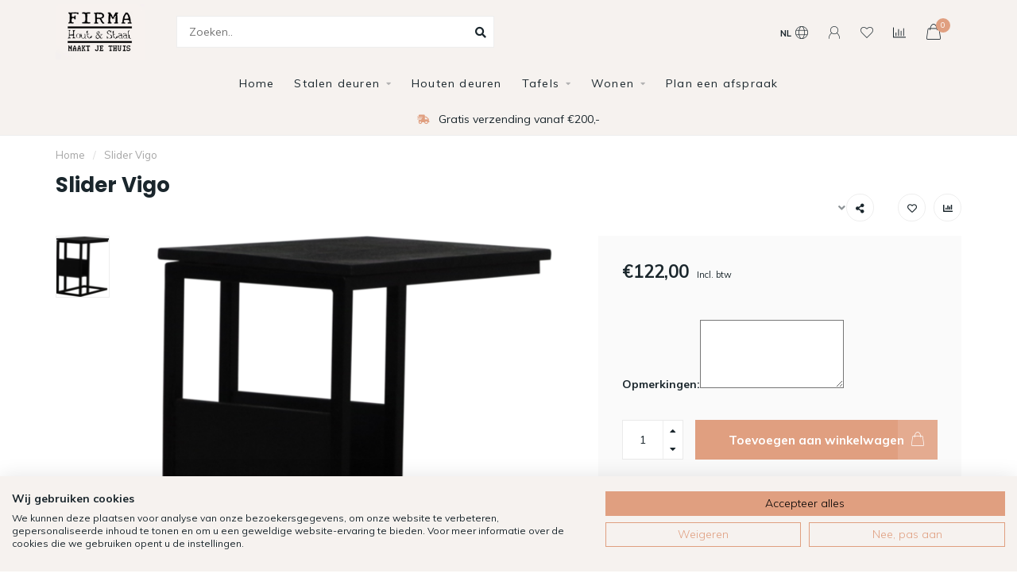

--- FILE ---
content_type: text/html;charset=utf-8
request_url: https://www.firmahoutenstaal.nl/slider-vigo.html
body_size: 16551
content:
<!DOCTYPE html>
<html lang="nl">
  <head>
    
    <!--
        
        Theme Nova | v1.5.1.10112101_1
        Theme designed and created by Dyvelopment - We are true e-commerce heroes!
        
        For custom Lightspeed eCom work like custom design or development,
        please contact us at www.dyvelopment.com

          _____                  _                                  _   
         |  __ \                | |                                | |  
         | |  | |_   ___   _____| | ___  _ __  _ __ ___   ___ _ __ | |_ 
         | |  | | | | \ \ / / _ \ |/ _ \| '_ \| '_ ` _ \ / _ \ '_ \| __|
         | |__| | |_| |\ V /  __/ | (_) | |_) | | | | | |  __/ | | | |_ 
         |_____/ \__, | \_/ \___|_|\___/| .__/|_| |_| |_|\___|_| |_|\__|
                  __/ |                 | |                             
                 |___/                  |_|                             
    -->
    
    <meta charset="utf-8"/>
<!-- [START] 'blocks/head.rain' -->
<!--

  (c) 2008-2026 Lightspeed Netherlands B.V.
  http://www.lightspeedhq.com
  Generated: 23-01-2026 @ 06:27:47

-->
<link rel="canonical" href="https://www.firmahoutenstaal.nl/slider-vigo.html"/>
<link rel="alternate" href="https://www.firmahoutenstaal.nl/index.rss" type="application/rss+xml" title="Nieuwe producten"/>
<meta name="robots" content="noodp,noydir"/>
<meta name="google-site-verification" content="IXwpeGdO0fXs7lu4uFxblICpJj_9AwH7dL-Z8pUU6cc"/>
<meta name="google-site-verification" content="al87g8s9XV2MzGC_ud22_t_G5T84UrvQ9Hjifxe48g4"/>
<meta name="google-site-verification" content="DS4bzgS8bBeurOHccY0lykoN5G4BG1iIL3ufpVtCHME"/>
<meta name="google-site-verification" content="23coe8wtp06ed9h0v6zrbuz0k172m2"/>
<meta property="og:url" content="https://www.firmahoutenstaal.nl/slider-vigo.html?source=facebook"/>
<meta property="og:site_name" content="Firma Hout &amp; Staal "/>
<meta property="og:title" content="Slider Vigo  | Firma Hout en Staal | Showroom Ede"/>
<meta property="og:description" content="Specialist in maatwerk meubelen en stalen deuren | Eigen werkplaats en showroom in Ede"/>
<meta property="og:image" content="https://cdn.webshopapp.com/shops/130556/files/378590914/slider-vigo.jpg"/>
<script>

(function(w,d,s,l,i){w[l]=w[l]||[];w[l].push({'gtm.start':
new Date().getTime(),event:'gtm.js'});var f=d.getElementsByTagName(s)[0],
j=d.createElement(s),dl=l!='dataLayer'?'&l='+l:'';j.async=true;j.src=
'https://www.googletagmanager.com/gtm.js?id='+i+dl;f.parentNode.insertBefore(j,f);
})(window,document,'script','dataLayer','GTM-K52TS4R');

</script>
<script>
</script><meta name="facebook-domain-verification" content="23coe8wtp06ed9h0v6zrbuz0k172m2" /><script>
</script>
<script src="https://ajax.googleapis.com/ajax/libs/jquery/1.9.1/jquery.min.js"></script>
<script src="https://services.elfsight.com/lightspeed/assets/plugins/jquery.instashow.packaged.js"></script>
<script>
!function(e){if(!window.pintrk){window.pintrk = function () {
window.pintrk.queue.push(Array.prototype.slice.call(arguments))};var
    n=window.pintrk;n.queue=[],n.version="3.0";var
    t=document.createElement("script");t.async=!0,t.src=e;var
    r=document.getElementsByTagName("script")[0];
    r.parentNode.insertBefore(t,r)}}("https://s.pinimg.com/ct/core.js");
pintrk('load', '2614057318519', {em: '<user_email_address>'});
pintrk('page');
</script>
<noscript>
<img height="1" width="1" style="display:none;" alt=""
    src="https://ct.pinterest.com/v3/?event=init&tid=2614057318519&pd[em]=<hashed_email_address>&noscript=1" />
</noscript>

</script>
<script src="https://consent.cookiefirst.com/sites/firmahoutenstaal.nl-e9e027d1-5792-40d0-81ab-8557ddb14e51/consent.js"></script>
<script src="https://scripts.iconfigure.nl/hs2.js"></script>
<!--[if lt IE 9]>
<script src="https://cdn.webshopapp.com/assets/html5shiv.js?2025-02-20"></script>
<![endif]-->
<!-- [END] 'blocks/head.rain' -->
    
        	  	              	    	    	    	    	    	         
        <title>Slider Vigo  | Firma Hout en Staal | Showroom Ede - Firma Hout &amp; Staal </title>
    
    <meta name="description" content="Specialist in maatwerk meubelen en stalen deuren | Eigen werkplaats en showroom in Ede" />
    <meta name="keywords" content="Slider, Vigo, maatwerk meubels, eiken eettafels, maatwerk eiken eettafels, eiken salontafels, maatwerk salontafels, eiken tv-meubels, maatwerk tv-meubels, stalen deuren, maatwerk stalen deuren, design stalen deuren, maatwerk banken, eetkamerbanken, e" />
    
        
    <meta http-equiv="X-UA-Compatible" content="IE=edge">
    <meta name="viewport" content="width=device-width, initial-scale=1.0, maximum-scale=1.0, user-scalable=0">
    <meta name="apple-mobile-web-app-capable" content="yes">
    <meta name="apple-mobile-web-app-status-bar-style" content="black">
    
        	        
    <link rel="preconnect" href="https://ajax.googleapis.com">
		<link rel="preconnect" href="https://cdn.webshopapp.com/">
		<link rel="preconnect" href="https://assets.webshopapp.com">	
		<link rel="preconnect" href="https://fonts.googleapis.com">
		<link rel="preconnect" href="https://fonts.gstatic.com" crossorigin>
    <link rel="dns-prefetch" href="https://ajax.googleapis.com">
		<link rel="dns-prefetch" href="https://cdn.webshopapp.com/">
		<link rel="dns-prefetch" href="https://assets.webshopapp.com">	
		<link rel="dns-prefetch" href="https://fonts.googleapis.com">
		<link rel="dns-prefetch" href="https://fonts.gstatic.com" crossorigin>

    <link rel="shortcut icon" href="https://cdn.webshopapp.com/shops/130556/themes/178475/v/1008377/assets/favicon.ico?20211213122510" type="image/x-icon" />
    
    <script src="//ajax.googleapis.com/ajax/libs/jquery/1.12.4/jquery.min.js"></script>
    <script>window.jQuery || document.write('<script src="https://cdn.webshopapp.com/shops/130556/themes/178475/assets/jquery-1-12-4-min.js?20251103093311">\x3C/script>')</script>
    
    <script>!navigator.userAgent.match('MSIE 10.0;') || document.write('<script src="https://cdn.webshopapp.com/shops/130556/themes/178475/assets/proto-polyfill.js?20251103093311">\x3C/script>')</script>
    <script>if(navigator.userAgent.indexOf("MSIE ") > -1 || navigator.userAgent.indexOf("Trident/") > -1) { document.write('<script src="https://cdn.webshopapp.com/shops/130556/themes/178475/assets/intersection-observer-polyfill.js?20251103093311">\x3C/script>') }</script>
    
    <link href="//fonts.googleapis.com/css?family=Muli:400,300,600,700|Poppins:300,400,600,700&amp;display=swap" rel="preload" as="style">
    <link href="//fonts.googleapis.com/css?family=Muli:400,300,600,700|Poppins:300,400,600,700&amp;display=swap" rel="stylesheet">
    
    <link rel="preload" href="https://cdn.webshopapp.com/shops/130556/themes/178475/assets/fontawesome-5-min.css?20251103093311" as="style">
    <link rel="stylesheet" href="https://cdn.webshopapp.com/shops/130556/themes/178475/assets/fontawesome-5-min.css?20251103093311">
    
    <link rel="preload" href="https://cdn.webshopapp.com/shops/130556/themes/178475/assets/bootstrap-min.css?20251103093311" as="style">
    <link rel="stylesheet" href="https://cdn.webshopapp.com/shops/130556/themes/178475/assets/bootstrap-min.css?20251103093311">
    
    <link rel="preload" as="script" href="https://cdn.webshopapp.com/assets/gui.js?2025-02-20">
    <script src="https://cdn.webshopapp.com/assets/gui.js?2025-02-20"></script>
    
    <link rel="preload" as="script" href="https://cdn.webshopapp.com/assets/gui-responsive-2-0.js?2025-02-20">
    <script src="https://cdn.webshopapp.com/assets/gui-responsive-2-0.js?2025-02-20"></script>
    
        <link rel="stylesheet" href="https://cdn.webshopapp.com/shops/130556/themes/178475/assets/fancybox-3-5-7-min.css?20251103093311" />
        
    <link rel="preload" href="https://cdn.webshopapp.com/shops/130556/themes/178475/assets/style.css?20251103093311" as="style">
    <link rel="stylesheet" href="https://cdn.webshopapp.com/shops/130556/themes/178475/assets/style.css?20251103093311" />
    
    <!-- User defined styles -->
    <link rel="preload" href="https://cdn.webshopapp.com/shops/130556/themes/178475/assets/settings.css?20251103093311" as="style">
    <link rel="preload" href="https://cdn.webshopapp.com/shops/130556/themes/178475/assets/custom.css?20251103093311" as="style">
    <link rel="stylesheet" href="https://cdn.webshopapp.com/shops/130556/themes/178475/assets/settings.css?20251103093311" />
    <link rel="stylesheet" href="https://cdn.webshopapp.com/shops/130556/themes/178475/assets/custom.css?20251103093311" />
    
    <script>
   var productStorage = {};
   var theme = {};

  </script>    
    <link type="preload" src="https://cdn.webshopapp.com/shops/130556/themes/178475/assets/countdown-min.js?20251103093311" as="script">
    <link type="preload" src="https://cdn.webshopapp.com/shops/130556/themes/178475/assets/swiper-4-min.js?20251103093311" as="script">
    <link type="preload" src="https://cdn.webshopapp.com/shops/130556/themes/178475/assets/swiper-453.js?20251103093311" as="script">
    <link type="preload" src="https://cdn.webshopapp.com/shops/130556/themes/178475/assets/global.js?20251103093311" as="script">
    
            
      </head>
  <body class="layout-custom">
    <div class="body-content"><div class="overlay"><i class="fa fa-times"></i></div><header><div id="header-holder"><div class="container"><div id="header-content"><div class="header-left"><div class="categories-button small scroll scroll-nav hidden-sm hidden-xs hidden-xxs"><div class="nav-icon"><div class="bar1"></div><div class="bar3"></div><span>Menu</span></div></div><div id="mobilenav" class="categories-button small mobile visible-sm visible-xs visible-xxs"><div class="nav-icon"><div class="bar1"></div><div class="bar3"></div></div><span>Menu</span></div><span id="mobilesearch" class="visible-xxs visible-xs visible-sm"><a href="https://www.firmahoutenstaal.nl/"><i class="fa fa-search" aria-hidden="true"></i></a></span><a href="https://www.firmahoutenstaal.nl/" class="logo hidden-sm hidden-xs hidden-xxs"><img class="logo" src="https://cdn.webshopapp.com/shops/130556/themes/178475/v/1042535/assets/logo.png?20220525105956" alt="Firma Hout &amp; Staal | De specialist in maatwerk meubelen"></a></div><div class="header-center"><div class="search hidden-sm hidden-xs hidden-xxs"><form action="https://www.firmahoutenstaal.nl/search/" class="searchform" method="get"><div class="search-holder"><input type="text" class="searchbox white" name="q" placeholder="Zoeken.." autocomplete="off"><i class="fa fa-search" aria-hidden="true"></i><i class="fa fa-times clearsearch" aria-hidden="true"></i></div></form><div class="searchcontent hidden-xs hidden-xxs"><div class="searchresults"></div><div class="more"><a href="#" class="search-viewall">Bekijk alle resultaten <span>(0)</span></a></div><div class="noresults">Geen producten gevonden</div></div></div><a href="https://www.firmahoutenstaal.nl/"><img class="logo hidden-lg hidden-md" src="https://cdn.webshopapp.com/shops/130556/themes/178475/v/1042535/assets/logo.png?20220525105956" alt="Firma Hout &amp; Staal | De specialist in maatwerk meubelen"></a></div><div class="header-right text-right"><div class="user-actions hidden-sm hidden-xs hidden-xxs"><a href="#" class="header-link" data-fancy="fancy-locale-holder" data-fancy-type="flyout" data-tooltip title="Taal & Valuta" data-placement="bottom"><span class="current-lang">NL</span><i class="nova-icon nova-icon-globe"></i></a><a href="https://www.firmahoutenstaal.nl/account/" class="account header-link" data-fancy="fancy-account-holder" data-tooltip title="Mijn account" data-placement="bottom"><!-- <img src="https://cdn.webshopapp.com/shops/130556/themes/178475/assets/icon-user.svg?20251103093311" alt="My account" class="icon"> --><i class="nova-icon nova-icon-user"></i></a><a href="https://www.firmahoutenstaal.nl/account/wishlist/" class="header-link" data-tooltip title="Verlanglijst" data-placement="bottom" data-fancy="fancy-account-holder"><i class="nova-icon nova-icon-heart"></i></a><a href="" class="header-link compare" data-fancy="fancy-compare-holder" data-fancy-type="flyout" data-tooltip title="Vergelijk" data-placement="bottom"><i class="nova-icon nova-icon-chart"></i></a><div class="fancy-box flyout fancy-compare-holder"><div class="fancy-compare"><div class="row"><div class="col-md-12"><h4>Vergelijk producten</h4></div><div class="col-md-12"><p>U heeft nog geen producten toegevoegd.</p></div></div></div></div><div class="fancy-box flyout fancy-locale-holder"><div class="fancy-locale"><div class=""><label for="">Kies uw taal</label><div class="flex-container middle"><div class="flex-col"><span class="flags nl"></span></div><div class="flex-col flex-grow-1"><select id="" class="fancy-select" onchange="document.location=this.options[this.selectedIndex].getAttribute('data-url')"><option lang="nl" title="Nederlands" data-url="https://www.firmahoutenstaal.nl/go/product/124499544" selected="selected">Nederlands</option></select></div></div></div><div class="margin-top-half"><label for="">Kies uw valuta</label><div class="flex-container middle"><div class="flex-col"><span><strong>€</strong></span></div><div class="flex-col flex-grow-1"><select id="" class="fancy-select" onchange="document.location=this.options[this.selectedIndex].getAttribute('data-url')"><option data-url="https://www.firmahoutenstaal.nl/session/currency/eur/" selected="selected">EUR</option></select></div></div></div></div></div></div><a href="https://www.firmahoutenstaal.nl/cart/" class="cart header-link" data-fancy="fancy-cart-holder"><div class="cart-icon"><i class="nova-icon nova-icon-shopping-bag"></i><span id="qty" class="highlight-bg cart-total-qty shopping-bag">0</span></div></a></div></div></div></div><div class="cf"></div><div class="subnav-dimmed"></div><div class="   hidden-xxs hidden-xs hidden-sm" id="navbar"><div class="container-fluid"><div class="row"><div class="col-md-12"><nav><ul class="megamenu"><li class="hidden-sm hidden-xs hidden-xxs"><a href="https://www.firmahoutenstaal.nl/">Home</a></li><li><a href="https://www.firmahoutenstaal.nl/stalen-deuren/" class="dropdown">Stalen deuren</a><ul class="sub1 megamenu"><li><div class="container"><div class="row"><div class="col-md-12 maxheight"><div class="row"><div class="col-md-3 sub-holder"><h4><a href="https://www.firmahoutenstaal.nl/stalen-deuren/stel-je-deuren-samen/">Stel je deuren samen</a></h4></div><div class="col-md-3 sub-holder"><h4><a href="https://www.firmahoutenstaal.nl/stalen-deuren/inspiratie/">Inspiratie</a></h4></div><div class="col-md-3 sub-holder"><h4><a href="https://www.firmahoutenstaal.nl/stalen-deuren/taatsdeuren-standaardmaten/">Taatsdeuren | standaardmaten</a></h4></div><div class="col-md-3 sub-holder"><h4><a href="https://www.firmahoutenstaal.nl/stalen-deuren/stalen-trapleuningen/">Stalen trapleuningen</a></h4></div><div class="cf"></div><div class="col-md-3 sub-holder"><h4><a href="https://www.firmahoutenstaal.nl/stalen-deuren/balustrade/">Balustrade </a></h4></div></div></div></div></div></li></ul></li><li><a href="https://www.firmahoutenstaal.nl/houten-deuren/" class="">Houten deuren</a></li><li><a href="https://www.firmahoutenstaal.nl/tafels/" class="dropdown">Tafels</a><ul class="sub1 megamenu"><li><div class="container"><div class="row"><div class="col-md-12 maxheight"><div class="row"><div class="col-md-3 sub-holder"><h4><a href="https://www.firmahoutenstaal.nl/tafels/configureer-jouw-tafel/">Configureer jouw tafel</a></h4></div><div class="col-md-3 sub-holder"><h4><a href="https://www.firmahoutenstaal.nl/tafels/eettafels/">Eettafels</a></h4><ul class="sub2"><li><a href="https://www.firmahoutenstaal.nl/tafels/eettafels/organische-tafels/">Organische tafels</a></li><li><a href="https://www.firmahoutenstaal.nl/tafels/eettafels/ovale-eettafels/">Ovale eettafels</a></li><li><a href="https://www.firmahoutenstaal.nl/tafels/eettafels/ronde-eettafels/">Ronde eettafels</a></li><li><a href="https://www.firmahoutenstaal.nl/tafels/eettafels/rechthoekige-tafels/">Rechthoekige tafels</a></li><li><a href="https://www.firmahoutenstaal.nl/tafels/eettafels/rond-ovale-tafels/">Rond ovale tafels</a></li></ul></div><div class="col-md-3 sub-holder"><h4><a href="https://www.firmahoutenstaal.nl/tafels/salontafels/">Salontafels</a></h4></div><div class="col-md-3 sub-holder"><h4><a href="https://www.firmahoutenstaal.nl/tafels/losse-planken/">Losse planken</a></h4></div><div class="cf"></div><div class="col-md-3 sub-holder"><h4><a href="https://www.firmahoutenstaal.nl/tafels/proefstukjes/">Proefstukjes</a></h4></div></div></div></div></div></li></ul></li><li><a href="https://www.firmahoutenstaal.nl/wonen/" class="dropdown">Wonen</a><ul class="sub1 megamenu"><li><div class="container"><div class="row"><div class="col-md-12 maxheight"><div class="row"><div class="col-md-3 sub-holder"><h4><a href="https://www.firmahoutenstaal.nl/wonen/nieuwe-collectie/">Nieuwe collectie</a></h4></div><div class="col-md-3 sub-holder"><h4><a href="https://www.firmahoutenstaal.nl/wonen/eetkamerstoelen/">Eetkamerstoelen</a></h4></div><div class="col-md-3 sub-holder"><h4><a href="https://www.firmahoutenstaal.nl/wonen/eetkamerbanken/">Eetkamerbanken</a></h4></div><div class="col-md-3 sub-holder"><h4><a href="https://www.firmahoutenstaal.nl/wonen/fauteuils/">Fauteuils</a></h4></div><div class="cf"></div><div class="col-md-3 sub-holder"><h4><a href="https://www.firmahoutenstaal.nl/wonen/barkrukken/">Barkrukken</a></h4></div><div class="col-md-3 sub-holder"><h4><a href="https://www.firmahoutenstaal.nl/wonen/tv-meubelen/">TV-meubelen</a></h4></div><div class="col-md-3 sub-holder"><h4><a href="https://www.firmahoutenstaal.nl/wonen/poefs-hockers/">Poefs &amp; hockers</a></h4></div><div class="col-md-3 sub-holder"><h4><a href="https://www.firmahoutenstaal.nl/wonen/kasten/">Kasten</a></h4></div><div class="cf"></div><div class="col-md-3 sub-holder"><h4><a href="https://www.firmahoutenstaal.nl/wonen/lampen/">Lampen</a></h4></div><div class="col-md-3 sub-holder"><h4><a href="https://www.firmahoutenstaal.nl/wonen/bankstellen/">Bankstellen</a></h4><ul class="sub2"><li><a href="https://www.firmahoutenstaal.nl/wonen/bankstellen/pien/">Pien</a></li><li><a href="https://www.firmahoutenstaal.nl/wonen/bankstellen/wave/">Wave</a></li><li><a href="https://www.firmahoutenstaal.nl/wonen/bankstellen/robin/">Robin</a></li><li><a href="https://www.firmahoutenstaal.nl/wonen/bankstellen/davinci/">DaVinci</a></li><li><a href="https://www.firmahoutenstaal.nl/wonen/bankstellen/nottingham/">Nottingham</a></li><li><a href="https://www.firmahoutenstaal.nl/wonen/bankstellen/kansas/">Kansas</a></li><li><a href="https://www.firmahoutenstaal.nl/wonen/bankstellen/lars/">Lars</a></li><li><a href="https://www.firmahoutenstaal.nl/wonen/bankstellen/uno/">Uno</a></li><li><a href="https://www.firmahoutenstaal.nl/wonen/bankstellen/ruby/">Ruby</a></li><li><a href="https://www.firmahoutenstaal.nl/wonen/bankstellen/cloud/">Cloud</a></li><li><a href="https://www.firmahoutenstaal.nl/wonen/bankstellen/river/">River</a></li><li><a href="https://www.firmahoutenstaal.nl/wonen/bankstellen/como/">Como</a></li></ul></div><div class="col-md-3 sub-holder"><h4><a href="https://www.firmahoutenstaal.nl/wonen/vloerkleden/">Vloerkleden</a></h4></div></div></div></div></div></li></ul></li><li><a href="https://www.firmahoutenstaal.nl/plan-een-afspraak/" class="">Plan een afspraak</a></li></ul></nav></div></div></div></div><div class="subheader-holder"><div class="subheader"><div class="usps-slider-holder" style="width:100%;"><div class="swiper-container usps-header below-nav"><div class="swiper-wrapper"><div class="swiper-slide usp-block"><div><i class="fas fa-store"></i> Showroom in ede
          </div></div><div class="swiper-slide usp-block"><div><i class="fas fa-shipping-fast"></i> Gratis verzending vanaf €200,-
          </div></div><div class="swiper-slide usp-block"><div><i class="fas fa-industry"></i> Eigen productie in Ede
          </div></div><div class="swiper-slide usp-block"><div><i class="fas fa-hammer"></i> Levering in heel Nederland en België
          </div></div></div></div></div></div></div></header><div class="breadcrumbs"><div class="container"><div class="row"><div class="col-md-12"><a href="https://www.firmahoutenstaal.nl/" title="Home">Home</a><span><span class="seperator">/</span><a href="https://www.firmahoutenstaal.nl/slider-vigo.html"><span>Slider Vigo</span></a></span></div></div></div></div><div class="sizechart-holder"><div class="x"></div><div class="sizechart-content-holder"><h1 class="sizechart-title"></h1><div class="sizechart-content"></div></div></div><div class="addtocart-sticky"><div class="container"><div class="flex-container marginless middle"><img src="https://cdn.webshopapp.com/shops/130556/files/378590914/42x42x1/image.jpg" alt="" class="max-size"><h5 class="title hidden-xs hidden-xxs">Slider Vigo</h5><div class="sticky-price"><span class="price">€122,00</span></div><a href="https://www.firmahoutenstaal.nl/cart/add/247887753/" class="button quick-cart smaall-button" data-title="Slider Vigo" data-price="€122,00" data-variant="Slider Vigo" data-image="https://cdn.webshopapp.com/shops/130556/files/378590914/650x650x1/image.jpg">Toevoegen aan winkelwagen</a><a href="https://www.firmahoutenstaal.nl/account/wishlistAdd/124499544/?variant_id=247887753" class="button lined sticky-wishlist hidden-xs hidden-xxs" data-tooltip data-original-title="Aan verlanglijst toevoegen" data-placement="bottom"><i class="nova-icon nova-icon-heart"></i></a></div></div></div><div class="container productpage"><div class="row"><div class="col-md-12"><div class="product-title hidden-xxs hidden-xs hidden-sm"><div class=""><h1 class="">Slider Vigo </h1></div><div class="row"><div class="col-md-7"><div class="title-appendix"></div></div><div class="col-md-5"><div class="title-appendix"><div class="wishlist text-right"><a href="https://www.firmahoutenstaal.nl/account/wishlistAdd/124499544/?variant_id=247887753" class="margin-right-10" data-tooltip title="Aan verlanglijst toevoegen"><i class="far fa-heart"></i></a><a href="https://www.firmahoutenstaal.nl/compare/add/247887753/" class="compare" data-tooltip title="Toevoegen om te vergelijken" data-compare="247887753"><i class="fas fa-chart-bar"></i></a></div><div class="share dropdown-holder"><a href="#" class="share-toggle" data-toggle="dropdown" data-tooltip title="Deel dit product"><i class="fa fa-share-alt"></i></a><div class="content dropdown-content dropdown-right"><a onclick="return !window.open(this.href,'Slider Vigo', 'width=500,height=500')" target="_blank" href="https://www.facebook.com/sharer/sharer.php?u=https%3A%2F%2Fwww.firmahoutenstaal.nl%2Fslider-vigo.html" class="facebook"><i class="fab fa-facebook-square"></i></a><a onclick="return !window.open(this.href,'Slider Vigo', 'width=500,height=500')" target="_blank" href="https://twitter.com/home?status=slider-vigo.html" class="twitter"><i class="fab fa-twitter-square"></i></a><a onclick="return !window.open(this.href,'Slider Vigo', 'width=500,height=500')" target="_blank" href="https://pinterest.com/pin/create/button/?url=https://www.firmahoutenstaal.nl/slider-vigo.html&media=https://cdn.webshopapp.com/shops/130556/files/378590914/image.jpg&description=" class="pinterest"><i class="fab fa-pinterest-square"></i></a></div></div></div></div></div></div></div></div><div class="content-box"><div class="row"><div class="col-md-1 hidden-sm hidden-xs hidden-xxs thumbs-holder vertical"><div class="thumbs vertical" style="margin-top:0;"><div class="swiper-container swiper-container-vert swiper-productthumbs" style="height:100%; width:100%;"><div class="swiper-wrapper"><div class="swiper-slide swiper-slide-vert active"><img src="https://cdn.webshopapp.com/shops/130556/files/378590914/65x75x1/slider-vigo.jpg" alt="" class="img-responsive single-thumbnail"></div></div></div></div></div><div class="col-sm-6 productpage-left"><div class="row"><div class="col-md-12"><div class="product-image-holder" id="holder"><div class="swiper-container swiper-productimage product-image"><div class="swiper-wrapper"><div class="swiper-slide zoom" data-src="https://cdn.webshopapp.com/shops/130556/files/378590914/slider-vigo.jpg" data-fancybox="product-images"><img height="650" width="650" src="https://cdn.webshopapp.com/shops/130556/files/378590914/650x650x1/slider-vigo.jpg" class="img-responsive" data-src-zoom="https://cdn.webshopapp.com/shops/130556/files/378590914/slider-vigo.jpg" alt="Slider Vigo"></div></div></div><a href="https://www.firmahoutenstaal.nl/account/wishlistAdd/124499544/?variant_id=247887753" class="mobile-wishlist visible-sm visible-xs visible-xxs"><i class="nova-icon nova-icon-heart"></i></a></div><div class="swiper-pagination swiper-pagination-image hidden-md hidden-lg"></div></div></div></div><div class="col-md-5 col-sm-6 productpage-right"><div class="row visible-xxs visible-xs visible-sm"><div class="col-md-12"><div class="mobile-title"><h4>Slider Vigo</h4></div></div></div><!-- start offer wrapper --><div class="offer-holder"><div class="row "><div class="col-md-12"><div class="product-price"><div class="row"><div class="col-xs-6"><span class="price margin-right-10">€122,00</span><span class="price-strict">Incl. btw</span></div></div></div></div></div><form action="https://www.firmahoutenstaal.nl/cart/add/247887753/" id="product_configure_form" method="post"><div class="row margin-top"><div class="col-md-12"><div class="productform variant-blocks"><input type="hidden" name="bundle_id" id="product_configure_bundle_id" value=""><div class="product-configure"><div class="product-configure-custom" role="region" aria-label="Product configurations"><div class="product-configure-custom-option" ><label for="product_configure_custom_6783600" id="gui-product-custom-field-title-6783600">Opmerkingen:</label><textarea name="custom[6783600]" id="product_configure_custom_6783600" cols="20" rows="4" ></textarea><div class="product-configure-clear"></div></div></div></div></div></div></div><div class="row"><div class="col-md-12 rowmargin"><div class="addtocart-holder"><div class="qty"><input type="text" name="quantity" class="quantity qty-fast" value="1"><span class="qtyadd"><i class="fa fa-caret-up"></i></span><span class="qtyminus"><i class="fa fa-caret-down"></i></span></div><div class="addtocart"><button type="submit" name="addtocart" class="btn-addtocart quick-cart button button-cta" data-vid="247887753" data-title="Slider Vigo" data-variant="Slider Vigo" data-price="€122,00" data-image="https://cdn.webshopapp.com/shops/130556/files/378590914/650x650x1/image.jpg">
                Toevoegen aan winkelwagen <span class="icon-holder"><i class="nova-icon nova-icon-shopping-bag"></i></span></button></div></div></div></div></form></div><!-- end offer wrapper --><div class="row rowmargin"><div class="col-md-12"><div class="productpage-usps"><ul><li class="seperator"></li></ul></div></div></div></div></div><div class="row margin-top-50 product-details"><div class="col-md-7 info-left"><!--<div class="product-details-nav hidden-xxs hidden-xs hidden-sm"><a href="#information" class="button-txt" data-scrollview-id="information" data-scrollview-offset="190">Beschrijving</a><a href="#specifications" class="button-txt" data-scrollview-id="specifications" data-scrollview-offset="150">Specificaties</a><a href="#reviews" class="button-txt" data-scrollview-id="reviews" data-scrollview-offset="150">Reviews</a></div>--><div class="product-info active" id="information"><h4 class="block-title ">
		      Productomschrijving
    		</h4><div class="content block-content active"><p>Deze slider behoort tot de meubelserie Vigo en is ideaal als laptop tafel juist als tafel om gemakkelijk je drinken en snacks op te kunnen zetten. De tafel is makkelijk verplaatsbaar en geheel aan te schuiven bij je bank.<br />De slider is gemaakt van mangohout en is afgewerkt met een zwarte lak. </p><p>Aangegeven maten kunnen afwijken vanwege verschillende productieseries ± 5cm</p></div></div><div class="embed-specs-holder" id="specifications"><h4 class="block-title">Specificaties</h4><div class="block-content"><div class="specs"><div class="spec-holder"><div class="row"><div class="col-xs-5 spec-name">
              Artikelnummer
          </div><div class="col-xs-7 spec-value">
            SliderVigo
          </div></div></div></div></div></div></div><div class="col-md-5 info-right"></div></div></div></div><div class="productpage fancy-modal specs-modal-holder"><div class="specs-modal rounded"><div class="x"></div><h4 style="margin-bottom:15px;">Specificaties</h4><div class="specs"><div class="spec-holder"><div class="row"><div class="col-xs-5 spec-name">
              Artikelnummer
          </div><div class="col-xs-7 spec-value">
            SliderVigo
          </div></div></div></div></div></div><div class="productpage fancy-modal reviews-modal-holder"><div class="reviews-modal rounded"><div class="x"></div><div class="reviews"><div class="reviews-header"><div class="reviews-score"><h4 style="margin-bottom:10px;">Slider Vigo</h4><span class="stars"><i class="fa fa-star empty"></i><i class="fa fa-star empty"></i><i class="fa fa-star empty"></i><i class="fa fa-star empty"></i><i class="fa fa-star empty"></i></span>
                          
                            	0 beoordelingen
                            
                          </div><div class="reviews-extracted hidden-xs hidden-xxs"><div class="reviews-extracted-block"><i class="fas fa-star"></i><i class="fas fa-star"></i><i class="fas fa-star"></i><i class="fas fa-star"></i><i class="fas fa-star"></i><div class="review-bar gray-bg darker"><div class="fill" style="width:NAN%"></div></div></div><div class="reviews-extracted-block"><i class="fas fa-star"></i><i class="fas fa-star"></i><i class="fas fa-star"></i><i class="fas fa-star"></i><i class="fas fa-star empty"></i><div class="review-bar gray-bg darker"><div class="fill" style="width:NAN%"></div></div></div><div class="reviews-extracted-block"><i class="fas fa-star"></i><i class="fas fa-star"></i><i class="fas fa-star"></i><i class="fas fa-star empty"></i><i class="fas fa-star empty"></i><div class="review-bar gray-bg darker"><div class="fill" style="width:NAN%"></div></div></div><div class="reviews-extracted-block"><i class="fas fa-star"></i><i class="fas fa-star"></i><i class="fas fa-star empty"></i><i class="fas fa-star empty"></i><i class="fas fa-star empty"></i><div class="review-bar gray-bg darker"><div class="fill" style="width:NAN%"></div></div></div><div class="reviews-extracted-block"><i class="fas fa-star"></i><i class="fas fa-star empty"></i><i class="fas fa-star empty"></i><i class="fas fa-star empty"></i><i class="fas fa-star empty"></i><div class="review-bar gray-bg darker"><div class="fill" style="width:NAN%"></div></div></div></div></div><div class="reviews"></div></div></div></div><div class="fancy-box fancy-review-holder"><div class="fancy-review"><div class="container"><div class="row"><div class="col-md-12"><h4>Beoordeel Slider Vigo</h4><p></p></div><div class="col-md-12 margin-top"><form action="https://www.firmahoutenstaal.nl/account/reviewPost/124499544/" method="post" id="form_add_review"><input type="hidden" name="key" value="a659636549b08599480e5dd4c7a1b57e"><label for="score">Score</label><select class="fancy-select" name="score" id="score"><option value="1">1 Ster</option><option value="2">2 Ster(ren)</option><option value="3">3 Ster(ren)</option><option value="4">4 Ster(ren)</option><option value="5" selected>5 Ster(ren)</option></select><label for="review_name" class="margin-top-half">Naam</label><input type="text" name="name" placeholder="Naam"><label for="review" class="margin-top-half">Beschrijving</label><textarea id="review" class="" name="review" placeholder="Beoordelen" style="width:100%;"></textarea><button type="submit" class="button"><i class="fa fa-edit"></i> Toevoegen</button></form></div></div></div></div></div><!-- [START] 'blocks/body.rain' --><script>
(function () {
  var s = document.createElement('script');
  s.type = 'text/javascript';
  s.async = true;
  s.src = 'https://www.firmahoutenstaal.nl/services/stats/pageview.js?product=124499544&hash=7313';
  ( document.getElementsByTagName('head')[0] || document.getElementsByTagName('body')[0] ).appendChild(s);
})();
</script><!-- Global site tag (gtag.js) - Google Analytics --><script async src="https://www.googletagmanager.com/gtag/js?id=G-KBQNS4SWJG"></script><script>
    window.dataLayer = window.dataLayer || [];
    function gtag(){dataLayer.push(arguments);}

        gtag('consent', 'default', {"ad_storage":"denied","ad_user_data":"denied","ad_personalization":"denied","analytics_storage":"denied","region":["AT","BE","BG","CH","GB","HR","CY","CZ","DK","EE","FI","FR","DE","EL","HU","IE","IT","LV","LT","LU","MT","NL","PL","PT","RO","SK","SI","ES","SE","IS","LI","NO","CA-QC"]});
    
    gtag('js', new Date());
    gtag('config', 'G-KBQNS4SWJG', {
        'currency': 'EUR',
                'country': 'NL'
    });

        gtag('event', 'view_item', {"items":[{"item_id":247887753,"item_name":"Slider Vigo","currency":"EUR","item_brand":"","item_variant":"Slider Vigo","price":122,"quantity":1,"item_category":"Wonen"}],"currency":"EUR","value":122});
    </script><script>
    !function(f,b,e,v,n,t,s)
    {if(f.fbq)return;n=f.fbq=function(){n.callMethod?
        n.callMethod.apply(n,arguments):n.queue.push(arguments)};
        if(!f._fbq)f._fbq=n;n.push=n;n.loaded=!0;n.version='2.0';
        n.queue=[];t=b.createElement(e);t.async=!0;
        t.src=v;s=b.getElementsByTagName(e)[0];
        s.parentNode.insertBefore(t,s)}(window, document,'script',
        'https://connect.facebook.net/en_US/fbevents.js');
    $(document).ready(function (){
        fbq('init', '149685760663178');
                fbq('track', 'ViewContent', {"content_ids":["247887753"],"content_name":"Slider Vigo","currency":"EUR","value":"122.00","content_type":"product","source":false});
                fbq('track', 'PageView', []);
            });
</script><noscript><img height="1" width="1" style="display:none" src="https://www.facebook.com/tr?id=149685760663178&ev=PageView&noscript=1"
    /></noscript><!-- <script type="text/javascript">
        (function(c,l,a,r,i,t,y){
                c[a]=c[a]function(){(c[a].q=c[a].q[]).push(arguments)};
                t=l.createElement(r);t.async=1;t.src="https://www.clarity.ms/tag/%22+i;
                y=l.getElementsByTagName(r)[0];y.parentNode.insertBefore(t,y);
        })(window, document, "clarity", "script", "8gxqoi6dju");
        </script> --><script>
(function () {
  var s = document.createElement('script');
  s.type = 'text/javascript';
  s.async = true;
  s.src = 'https://static.zotabox.com/b/2/b2cbf2cbc87a44939ca8f69506348c90/widgets.js?appId=5c28a95a6246770efdbbfb0308a912f4&type=SLB';
  ( document.getElementsByTagName('head')[0] || document.getElementsByTagName('body')[0] ).appendChild(s);
})();
</script><script>
// last update: Thu Dec 07 11:15:26 CET 2023
var Tawk_API=Tawk_API||{}, Tawk_LoadStart=new Date();(function(){var s1=document.createElement('script'),s0=document.getElementsByTagName('script')[0];s1.async=true;s1.src='https://embed.tawk.to/61d96f18f7cf527e84d10fcc/1fosljulj';s1.charset='UTF-8';s1.setAttribute('crossorigin','*');s0.parentNode.insertBefore(s1,s0);})();Tawk_API.onLoad = function(){ $.ajax({  url : '/?format=json',  success : function(data) {    var tawkAttributes = {};    var language = data.shop.language2.code;    tawkAttributes.Language = language;    var loggedIn = false;    var account = data.page.account;    if (account !== undefined && account != false) {      loggedIn = true;      var email = account.email;      var fullname = account.fullname;      tawkAttributes['Naam'] = fullname;      tawkAttributes['Emailadres'] = email;    }    var cart = data.page.cart;    if (cart !== undefined && cart != false) {       var currency = data.shop.currency2.code;       var cartAttribute = '';       for (var i = 0; i < cart.products.length; i++) {         var product = cart.products[i];         cartAttribute += ' ' + product.quantity + 'x ' + product.fulltitle + ': ' + currency + ' ' + product.price.price + '\n';       }       cartAttribute += 'Totaal: ' + cart.total.price + '\n';        tawkAttributes['Winkelwagentje'] = cartAttribute;    }    if (!loggedIn) {      Tawk_API.setAttributes(tawkAttributes, function error(err){console.log('Tawk to setAttributes callback message: ' + err)});    } else {     $.ajax({     url : '/account/?format=json',     success : function(data) {       var account = data.account;       if (account !== undefined) {         var accountInfo = account.information;         tawkAttributes['Telefoon'] = accountInfo.phone;         var orderInfo = account.orders;         if (orderInfo.length > 0) {           var orderAttribute = '';           for (var i = 0; i < orderInfo.length; i++) {             var order = orderInfo[i];             var d = new Date(order.date);             var ds = (d.getDate() < 10 ? '0' : '') + d.getDate() + '-' + (d.getMonth() < 10 ? '0' : '') + d.getMonth() + '-' + d.getFullYear();             var p = order.price.toFixed(2);             var u = 'http://www.firmahoutenstaal.nl/admin/orders/' + order.id;             orderAttribute += ds + ': ' + p + ' (' + order.status + ') ' + u + '\n';           }         }       }       tawkAttributes['Order-historie'] = orderAttribute;       Tawk_API.setAttributes(tawkAttributes, function error(err) {          if (err !== undefined) {            console.log('Tawk to setAttributes callback message: ' + err);          }        })     },       error : function(err) {       console.log('tawk.to chat error (1): ' + JSON.stringify(err));     }     });    }  },  error : function(err) {    console.log('tawk.to chat error (2): ' + JSON.stringify(err));  } });};
</script><!-- [END] 'blocks/body.rain' --><div class="newsletter gray-bg"><h3><i class="fa fa-paper-plane" aria-hidden="true"></i> Abonneer je op onze nieuwsbrief
        </h3><div class="newsletter-sub">Blijf op de hoogte over onze laatste acties</div><form action="https://www.firmahoutenstaal.nl/account/newsletter/" method="post" id="form-newsletter"><input type="hidden" name="key" value="a659636549b08599480e5dd4c7a1b57e" /><div class="input"><input type="email" name="email" id="emailaddress" value="" placeholder="E-mailadres" /></div><span class="submit button-bg" onclick="$('#form-newsletter').submit();"><i class="fa fa-envelope"></i> Abonneer</span></form></div><footer class=""><div class="container footer"><div class="row"><div class="col-md-3 col-sm-6 company-info rowmargin p-compact"><h3>Firma Hout &amp; Staal </h3><p class="contact-description">Maakt je thuis!</p><p class="info"><i class="fas fa-map-marker-alt"></i> Boylestraat 26C<br>
          6718 XM<br>
          Ede, Nederland
        </p><p class="info"><i class="fa fa-phone"></i> 085 049 9714</p><p class="info"><i class="fa fa-envelope"></i><a href="/cdn-cgi/l/email-protection#ddb4b3bbb29dbbb4afb0bcb5b2a8a9b8b3aea9bcbcb1f3b3b1"><span class="__cf_email__" data-cfemail="99f0f7fff6d9fff0ebf4f8f1f6ecedfcf7eaedf8f8f5b7f7f5">[email&#160;protected]</span></a></p><div class="socials"><ul><li><a href="https://www.facebook.com/firmahoutenstaal" target="_blank" class="social-fb"><i class="fab fa-facebook-f"></i></a></li><li><a href="https://www.instagram.com/firmahoutenstaal/" target="_blank" class="social-insta"><i class="fab fa-instagram" aria-hidden="true"></i></a></li><li><a href="https://nl.pinterest.com/firmahoutenstaal/" target="_blank" class="social-pinterest"><i class="fab fa-pinterest-p" aria-hidden="true"></i></a></li></ul></div></div><div class="col-md-3 col-sm-6 widget rowmargin"></div><div class="visible-sm"><div class="cf"></div></div><div class="col-md-3 col-sm-6 rowmargin"><h3>Informatie</h3><ul><li><a href="https://www.firmahoutenstaal.nl/service/vacatures/" title="Vacatures">Vacatures</a></li><li><a href="https://www.firmahoutenstaal.nl/service/" title="Contact en openingstijden">Contact en openingstijden</a></li><li><a href="https://www.firmahoutenstaal.nl/service/about/" title="Over ons">Over ons</a></li><li><a href="https://www.firmahoutenstaal.nl/service/shipping-returns/" title="Verzendmethoden">Verzendmethoden</a></li><li><a href="https://www.firmahoutenstaal.nl/service/privacy-policy/" title="Privacy Policy">Privacy Policy</a></li><li><a href="https://www.firmahoutenstaal.nl/service/payment-methods/" title="Betaalmethoden">Betaalmethoden</a></li><li><a href="https://www.firmahoutenstaal.nl/service/general-terms-conditions/" title="Algemene voorwaarden">Algemene voorwaarden</a></li><li><a href="https://www.firmahoutenstaal.nl/service/ruilen-en-retourneren/" title="Ruilen en Retourneren">Ruilen en Retourneren</a></li><li><a href="https://www.firmahoutenstaal.nl/service/bedankt-voor-uw-offerte-aanvraag-deuren/" title="Bedankt voor uw offerte aanvraag">Bedankt voor uw offerte aanvraag</a></li><li><a href="https://www.firmahoutenstaal.nl/service/montage-en-onderhoud/" title="Montage en onderhoud">Montage en onderhoud</a></li><li><a href="https://www.firmahoutenstaal.nl/service/b2b-aanvraag/" title="B2B aanvraag">B2B aanvraag</a></li><li><a href="https://www.firmahoutenstaal.nl/service/bedankt-voor-uw-offerte-aanvraag-tafels/" title="Bedankt voor uw offerte aanvraag tafels">Bedankt voor uw offerte aanvraag tafels</a></li></ul></div><div class="col-md-3 col-sm-6 rowmargin"><h3>Mijn account</h3><ul><li><a href="https://www.firmahoutenstaal.nl/account/information/" title="Account informatie">Account informatie</a></li><li><a href="https://www.firmahoutenstaal.nl/account/orders/" title="Mijn bestellingen">Mijn bestellingen</a></li><li><a href="https://www.firmahoutenstaal.nl/account/wishlist/" title="Mijn verlanglijst">Mijn verlanglijst</a></li><li><a href="https://www.firmahoutenstaal.nl/compare/" title="Vergelijk">Vergelijk</a></li><li><a href="https://www.firmahoutenstaal.nl/collection/" title="Alle producten">Alle producten</a></li></ul></div></div></div><div class="footer-bottom gray-bg"><div class="payment-icons-holder"><a target="_blank" href="https://www.firmahoutenstaal.nl/service/payment-methods/" title="AfterPay Achteraf betalen" class="payment-icons dark icon-payment-afterpay_be_b2c_digital_invoice"></a><a target="_blank" href="https://www.firmahoutenstaal.nl/service/payment-methods/" title="AfterPay – Digitale factuur" class="payment-icons dark icon-payment-afterpay_nl_b2c_digital_invoice"></a><a target="_blank" href="https://www.firmahoutenstaal.nl/service/payment-methods/" title="AfterPay Automatische incasso" class="payment-icons dark icon-payment-afterpay_nl_b2c_direct_debit"></a><a target="_blank" href="https://www.firmahoutenstaal.nl/service/payment-methods/" title="Bankoverschrijving" class="payment-icons dark icon-payment-banktransfer"></a><a target="_blank" href="https://www.firmahoutenstaal.nl/service/payment-methods/" title="Belfius" class="payment-icons dark icon-payment-belfius"></a><a target="_blank" href="https://www.firmahoutenstaal.nl/service/payment-methods/" title="Contant" class="payment-icons dark icon-payment-cash"></a><a target="_blank" href="https://www.firmahoutenstaal.nl/service/payment-methods/" title="Debit or Credit Card" class="payment-icons dark icon-payment-debitcredit"></a><a target="_blank" href="https://www.firmahoutenstaal.nl/service/payment-methods/" title="SOFORT Banking" class="payment-icons dark icon-payment-directebanki"></a><a target="_blank" href="https://www.firmahoutenstaal.nl/service/payment-methods/" title="iDEAL" class="payment-icons dark icon-payment-ideal"></a><a target="_blank" href="https://www.firmahoutenstaal.nl/service/payment-methods/" title="Maestro" class="payment-icons dark icon-payment-maestro"></a><a target="_blank" href="https://www.firmahoutenstaal.nl/service/payment-methods/" title="MasterCard" class="payment-icons dark icon-payment-mastercard"></a><a target="_blank" href="https://www.firmahoutenstaal.nl/service/payment-methods/" title="Bancontact" class="payment-icons dark icon-payment-mistercash"></a><a target="_blank" href="https://www.firmahoutenstaal.nl/service/payment-methods/" title="PayPal" class="payment-icons dark icon-payment-paypalc"></a><a target="_blank" href="https://www.firmahoutenstaal.nl/service/payment-methods/" title="PayPal Pay Later" class="payment-icons dark icon-payment-paypallater"></a><a target="_blank" href="https://www.firmahoutenstaal.nl/service/payment-methods/" title="Pinnen" class="payment-icons dark icon-payment-pi"></a><a target="_blank" href="https://www.firmahoutenstaal.nl/service/payment-methods/" title="Visa Electron" class="payment-icons dark icon-payment-visaelectro"></a></div><div class="copyright"></div></div></footer></div><div class="dimmed full"></div><div class="dimmed flyout"></div><!-- <div class="modal-bg"></div> --><div class="quickshop-holder"><div class="quickshop-inner"><div class="quickshop-modal body-bg rounded"><div class="x"></div><div class="left"><div class="product-image-holder"><div class="swiper-container swiper-quickimage product-image"><div class="swiper-wrapper"></div></div></div><div class="arrow img-arrow-left"><i class="fa fa-angle-left"></i></div><div class="arrow img-arrow-right"><i class="fa fa-angle-right"></i></div><div class="stock"></div></div><div class="right productpage"><div class="title"></div><div class="description"></div><form id="quickshop-form" method="post" action=""><div class="content rowmargin"></div><div class="bottom rowmargin"><div class="addtocart-holder"><div class="qty"><input type="text" name="quantity" class="quantity qty-fast" value="1"><span class="qtyadd"><i class="fa fa-caret-up"></i></span><span class="qtyminus"><i class="fa fa-caret-down"></i></span></div><div class="addtocart"><button type="submit" name="addtocart" class="btn-addtocart button button-cta">Toevoegen aan winkelwagen <span class="icon-holder"><i class="nova-icon nova-icon-shopping-bag"></i></button></div></div></div></form></div></div></div></div><div class="fancy-box fancy-account-holder"><div class="fancy-account"><div class="container"><div class="row"><div class="col-md-12"><h4>Inloggen</h4></div><div class="col-md-12"><form action="https://www.firmahoutenstaal.nl/account/loginPost/" method="post" id="form_login"><input type="hidden" name="key" value="a659636549b08599480e5dd4c7a1b57e"><input type="email" name="email" placeholder="E-mailadres"><input type="password" name="password" placeholder="Wachtwoord"><button type="submit" class="button">Inloggen</button><a href="#" class="button facebook" rel="nofollow" onclick="gui_facebook('/account/loginFacebook/?return=https://www.firmahoutenstaal.nl/'); return false;"><i class="fab fa-facebook"></i> Login with Facebook</a><a class="forgot-pass text-right" href="https://www.firmahoutenstaal.nl/account/password/">Wachtwoord vergeten?</a></form></div></div><div class="row rowmargin80"><div class="col-md-12"><h4>Account aanmaken</h4></div><div class="col-md-12"><p>Door een account aan te maken in deze winkel kunt u het betalingsproces sneller doorlopen, meerdere adressen opslaan, bestellingen bekijken en volgen en meer.</p><a href="https://www.firmahoutenstaal.nl/account/register/" class="button">Registreren</a></div></div><div class="row rowmargin"><div class="col-md-12 text-center"><a target="_blank" href="https://www.firmahoutenstaal.nl/service/payment-methods/" title="AfterPay Achteraf betalen" class="payment-icons dark icon-payment-afterpay_be_b2c_digital_invoice"></a><a target="_blank" href="https://www.firmahoutenstaal.nl/service/payment-methods/" title="AfterPay – Digitale factuur" class="payment-icons dark icon-payment-afterpay_nl_b2c_digital_invoice"></a><a target="_blank" href="https://www.firmahoutenstaal.nl/service/payment-methods/" title="AfterPay Automatische incasso" class="payment-icons dark icon-payment-afterpay_nl_b2c_direct_debit"></a><a target="_blank" href="https://www.firmahoutenstaal.nl/service/payment-methods/" title="Bankoverschrijving" class="payment-icons dark icon-payment-banktransfer"></a><a target="_blank" href="https://www.firmahoutenstaal.nl/service/payment-methods/" title="Belfius" class="payment-icons dark icon-payment-belfius"></a><a target="_blank" href="https://www.firmahoutenstaal.nl/service/payment-methods/" title="Contant" class="payment-icons dark icon-payment-cash"></a><a target="_blank" href="https://www.firmahoutenstaal.nl/service/payment-methods/" title="Debit or Credit Card" class="payment-icons dark icon-payment-debitcredit"></a><a target="_blank" href="https://www.firmahoutenstaal.nl/service/payment-methods/" title="SOFORT Banking" class="payment-icons dark icon-payment-directebanki"></a><a target="_blank" href="https://www.firmahoutenstaal.nl/service/payment-methods/" title="iDEAL" class="payment-icons dark icon-payment-ideal"></a><a target="_blank" href="https://www.firmahoutenstaal.nl/service/payment-methods/" title="Maestro" class="payment-icons dark icon-payment-maestro"></a><a target="_blank" href="https://www.firmahoutenstaal.nl/service/payment-methods/" title="MasterCard" class="payment-icons dark icon-payment-mastercard"></a><a target="_blank" href="https://www.firmahoutenstaal.nl/service/payment-methods/" title="Bancontact" class="payment-icons dark icon-payment-mistercash"></a><a target="_blank" href="https://www.firmahoutenstaal.nl/service/payment-methods/" title="PayPal" class="payment-icons dark icon-payment-paypalc"></a><a target="_blank" href="https://www.firmahoutenstaal.nl/service/payment-methods/" title="PayPal Pay Later" class="payment-icons dark icon-payment-paypallater"></a><a target="_blank" href="https://www.firmahoutenstaal.nl/service/payment-methods/" title="Pinnen" class="payment-icons dark icon-payment-pi"></a><a target="_blank" href="https://www.firmahoutenstaal.nl/service/payment-methods/" title="Visa Electron" class="payment-icons dark icon-payment-visaelectro"></a></div></div></div></div></div><div class="fancy-box fancy-cart-holder"><div class="fancy-cart"><div class="x small"></div><div class="contents"><div class="row"><div class="col-md-12"><h4>Recent toegevoegd</h4></div><div class="col-md-12"><p>U heeft geen artikelen in uw winkelwagen</p></div><div class="col-md-12 text-right"><span class="margin-right-10">Totaal incl. btw:</span><strong style="font-size:1.1em;">€0,00</strong></div><div class="col-md-12 visible-lg visible-md visible-sm margin-top"><a href="https://www.firmahoutenstaal.nl/cart/" class="button inverted">Bekijk winkelwagen (0)</a><a href="https://www.firmahoutenstaal.nl/checkout/" class="button">Doorgaan naar afrekenen</a></div><div class="col-md-12 margin-top hidden-lg hidden-md hidden-sm"><a href="" class="button inverted" onclick="clearFancyBox(); return false;">Ga verder met winkelen</a><a href="https://www.firmahoutenstaal.nl/cart/" class="button">Bekijk winkelwagen (0)</a></div></div><div class="row rowmargin"><div class="col-md-12 text-center"><a target="_blank" href="https://www.firmahoutenstaal.nl/service/payment-methods/" title="AfterPay Achteraf betalen" class="payment-icons dark icon-payment-afterpay_be_b2c_digital_invoice"></a><a target="_blank" href="https://www.firmahoutenstaal.nl/service/payment-methods/" title="AfterPay – Digitale factuur" class="payment-icons dark icon-payment-afterpay_nl_b2c_digital_invoice"></a><a target="_blank" href="https://www.firmahoutenstaal.nl/service/payment-methods/" title="AfterPay Automatische incasso" class="payment-icons dark icon-payment-afterpay_nl_b2c_direct_debit"></a><a target="_blank" href="https://www.firmahoutenstaal.nl/service/payment-methods/" title="Bankoverschrijving" class="payment-icons dark icon-payment-banktransfer"></a><a target="_blank" href="https://www.firmahoutenstaal.nl/service/payment-methods/" title="Belfius" class="payment-icons dark icon-payment-belfius"></a><a target="_blank" href="https://www.firmahoutenstaal.nl/service/payment-methods/" title="Contant" class="payment-icons dark icon-payment-cash"></a><a target="_blank" href="https://www.firmahoutenstaal.nl/service/payment-methods/" title="Debit or Credit Card" class="payment-icons dark icon-payment-debitcredit"></a><a target="_blank" href="https://www.firmahoutenstaal.nl/service/payment-methods/" title="SOFORT Banking" class="payment-icons dark icon-payment-directebanki"></a><a target="_blank" href="https://www.firmahoutenstaal.nl/service/payment-methods/" title="iDEAL" class="payment-icons dark icon-payment-ideal"></a><a target="_blank" href="https://www.firmahoutenstaal.nl/service/payment-methods/" title="Maestro" class="payment-icons dark icon-payment-maestro"></a><a target="_blank" href="https://www.firmahoutenstaal.nl/service/payment-methods/" title="MasterCard" class="payment-icons dark icon-payment-mastercard"></a><a target="_blank" href="https://www.firmahoutenstaal.nl/service/payment-methods/" title="Bancontact" class="payment-icons dark icon-payment-mistercash"></a><a target="_blank" href="https://www.firmahoutenstaal.nl/service/payment-methods/" title="PayPal" class="payment-icons dark icon-payment-paypalc"></a><a target="_blank" href="https://www.firmahoutenstaal.nl/service/payment-methods/" title="PayPal Pay Later" class="payment-icons dark icon-payment-paypallater"></a><a target="_blank" href="https://www.firmahoutenstaal.nl/service/payment-methods/" title="Pinnen" class="payment-icons dark icon-payment-pi"></a><a target="_blank" href="https://www.firmahoutenstaal.nl/service/payment-methods/" title="Visa Electron" class="payment-icons dark icon-payment-visaelectro"></a></div></div></div></div></div><div class="cart-popup-holder"><div class="cart-popup rounded body-bg"><div class="x body-bg" onclick="clearModals();"></div><div class="message-bar success margin-top hidden-xs hidden-xxs"><div class="icon"><i class="fas fa-check"></i></div><span class="message"></span></div><div class="message-bar-mobile-success visible-xs visible-xxs"></div><div class="flex-container seamless middle margin-top"><div class="flex-item col-50 text-center current-product-holder"><div class="current-product"><div class="image"></div><div class="content margin-top-half"><div class="title"></div><div class="variant-title"></div><div class="price margin-top-half"></div></div></div><div class="proceed-holder"><div class="proceed margin-top"><a href="https://www.firmahoutenstaal.nl/slider-vigo.html" class="button lined margin-right-10" onclick="clearModals(); return false;">Ga verder met winkelen</a><a href="https://www.firmahoutenstaal.nl/cart/" class="button">Bekijk winkelwagen</a></div></div></div><div class="flex-item right col-50 hidden-sm hidden-xs hidden-xxs"><div class="cart-popup-recent"><h4>Recent toegevoegd</h4><div class="sum text-right"><span>Totaal incl. btw:</span><span class="total"><strong>€0,00</strong></span></div></div><div class="margin-top text-center"><a target="_blank" href="https://www.firmahoutenstaal.nl/service/payment-methods/" title="AfterPay Achteraf betalen" class="payment-icons dark icon-payment-afterpay_be_b2c_digital_invoice"></a><a target="_blank" href="https://www.firmahoutenstaal.nl/service/payment-methods/" title="AfterPay – Digitale factuur" class="payment-icons dark icon-payment-afterpay_nl_b2c_digital_invoice"></a><a target="_blank" href="https://www.firmahoutenstaal.nl/service/payment-methods/" title="AfterPay Automatische incasso" class="payment-icons dark icon-payment-afterpay_nl_b2c_direct_debit"></a><a target="_blank" href="https://www.firmahoutenstaal.nl/service/payment-methods/" title="Bankoverschrijving" class="payment-icons dark icon-payment-banktransfer"></a><a target="_blank" href="https://www.firmahoutenstaal.nl/service/payment-methods/" title="Belfius" class="payment-icons dark icon-payment-belfius"></a><a target="_blank" href="https://www.firmahoutenstaal.nl/service/payment-methods/" title="Contant" class="payment-icons dark icon-payment-cash"></a><a target="_blank" href="https://www.firmahoutenstaal.nl/service/payment-methods/" title="Debit or Credit Card" class="payment-icons dark icon-payment-debitcredit"></a><a target="_blank" href="https://www.firmahoutenstaal.nl/service/payment-methods/" title="SOFORT Banking" class="payment-icons dark icon-payment-directebanki"></a><a target="_blank" href="https://www.firmahoutenstaal.nl/service/payment-methods/" title="iDEAL" class="payment-icons dark icon-payment-ideal"></a><a target="_blank" href="https://www.firmahoutenstaal.nl/service/payment-methods/" title="Maestro" class="payment-icons dark icon-payment-maestro"></a><a target="_blank" href="https://www.firmahoutenstaal.nl/service/payment-methods/" title="MasterCard" class="payment-icons dark icon-payment-mastercard"></a><a target="_blank" href="https://www.firmahoutenstaal.nl/service/payment-methods/" title="Bancontact" class="payment-icons dark icon-payment-mistercash"></a><a target="_blank" href="https://www.firmahoutenstaal.nl/service/payment-methods/" title="PayPal" class="payment-icons dark icon-payment-paypalc"></a><a target="_blank" href="https://www.firmahoutenstaal.nl/service/payment-methods/" title="PayPal Pay Later" class="payment-icons dark icon-payment-paypallater"></a><a target="_blank" href="https://www.firmahoutenstaal.nl/service/payment-methods/" title="Pinnen" class="payment-icons dark icon-payment-pi"></a><a target="_blank" href="https://www.firmahoutenstaal.nl/service/payment-methods/" title="Visa Electron" class="payment-icons dark icon-payment-visaelectro"></a></div></div></div></div></div><script data-cfasync="false" src="/cdn-cgi/scripts/5c5dd728/cloudflare-static/email-decode.min.js"></script><script type="text/javascript" src="https://cdn.webshopapp.com/shops/130556/themes/178475/assets/jquery-zoom-min.js?20251103093311"></script><script src="https://cdn.webshopapp.com/shops/130556/themes/178475/assets/bootstrap-3-3-7-min.js?20251103093311"></script><script type="text/javascript" src="https://cdn.webshopapp.com/shops/130556/themes/178475/assets/countdown-min.js?20251103093311"></script><script type="text/javascript" src="https://cdn.webshopapp.com/shops/130556/themes/178475/assets/swiper-4-min.js?20251103093311"></script><!--     <script type="text/javascript" src="https://cdn.webshopapp.com/shops/130556/themes/178475/assets/swiper-453.js?20251103093311"></script> --><script type="text/javascript" src="https://cdn.webshopapp.com/shops/130556/themes/178475/assets/global.js?20251103093311"></script><script>
	$(document).ready(function()
  {
    $("a.youtube").YouTubePopUp();
  
    if( $(window).width() < 768 )
    {
      var stickyVisible = false;
      var elem = $('.addtocart-sticky');
      
      var observer = new IntersectionObserver(function(entries)
      {
        if(entries[0].isIntersecting === true)
        {
          if( stickyVisible )
          {
          	elem.removeClass('mobile-visible');
          	stickyVisible = false;
          }
        }
        else
        {
          if( !stickyVisible )
          {
          	elem.addClass('mobile-visible');
          	stickyVisible = true;
          }
        }
      }, { threshold: [0] });
      
      if( document.querySelector(".addtocart") !== null )
      {
      	observer.observe(document.querySelector(".addtocart"));
      }
    }
    else
    {
      var stickyVisible = false;
      
      function checkStickyAddToCart()
      {
        if( $('.addtocart-holder').length > 1 )
        {
          var distance = $('.addtocart-holder').offset().top;
          var elem = $('.addtocart-sticky');

          if ( $(window).scrollTop() >= distance )
          {
            if( !stickyVisible )
            {
              elem.addClass('visible');
              elem.fadeIn(1000);
              stickyVisible = true;
            }

          }
          else
          {
            if( stickyVisible )
            {
              elem.removeClass('visible');
              elem.fadeOut(100);
              stickyVisible = false;
            }
          }

          setTimeout(checkStickyAddToCart, 50);
        }
      }

      checkStickyAddToCart();
    }
  
  if( $(window).width() > 767 && theme.settings.product_mouseover_zoom )
  {
    /* Zoom on hover image */
  	$('.zoom').zoom({touch:false});
  }
     
    //====================================================
    // Product page images
    //====================================================
    var swiperProdImage = new Swiper('.swiper-productimage', {
      lazy: true,      
      pagination: {
        el: '.swiper-pagination-image',
        clickable: true,
      },
			on: {
				lazyImageReady: function()
        {
          $('.productpage .swiper-lazy.swiper-lazy-loaded').animate({opacity: 1}, 300);
        },
      }
    });
    
    var swiperThumbs = new Swiper('.swiper-productthumbs', {
      direction: 'vertical', 
      navigation: {
      	nextEl: '.thumb-arrow-bottom',
      	prevEl: '.thumb-arrow-top',
      },
      mousewheelControl:true,
      mousewheelSensitivity:2,
      spaceBetween: 10,
      slidesPerView: 5
    });
    
  	$('.swiper-productthumbs img').on('click', function()
		{
      var itemIndex = $(this).parent().index();

      $('.swiper-productthumbs .swiper-slide').removeClass('active');
      $(this).parent().addClass('active');
      swiperProdImage.slideTo(itemIndex);
      swiperProdImage.update(true);
  	});
		//====================================================
    // End product page images
    //====================================================
    
    if( $('.related-product-look .related-variants').length > 0 )
    {
      $('.related-product-look .related-variants').each( function()
			{
        var variantsBlock = $(this);
        
      	$.get( $(this).attr('data-json'), function(data)
      	{
          var product = data.product;
          
          if( product.variants == false )
          {
            $(this).remove();
          }
          else
          {
            variantsBlock.append('<select name="variant" id="variants-'+product.id+'" class="fancy-select"></select>');
            
            console.log(product.variants);
            
            $.each( product.variants, function(key, val)
          	{
              console.log(val);
              $('#variants-'+product.id).append('<option value="'+val.id+'">'+val.title+' - '+parsePrice(val.price.price)+'</option>');
            });
            
            $('#variants-'+product.id).on('change', function()
						{
              variantsBlock.parent().attr('action', theme.url.addToCart+$(this).val()+'/');
              //alert( $(this).val() );
            });
          }
          
          variantsBlock.parent().attr('action', theme.url.addToCart+product.vid+'/');
        });
      });
    }    
    
    //====================================================
    // Product options
    //====================================================
        
    //====================================================
    // Product variants
    //====================================================
        
    
    $('.bundle-buy-individual').on('click', function(e)
    {      
      var button = $(this);
      var buttonHtml = button.html();
      var bid = $(this).attr('data-bid');
      var pid = $(this).attr('data-pid');
      
      var vid = $('input[name="bundle_products['+bid+']['+pid+']"]').val();
      
      var addToCartUrl = theme.url.addToCart;
      
      if( !theme.settings.live_add_to_cart )
      {
        console.log('Live add to cart disabled, goto URL');
        document.location = addToCartUrl+vid+'/';
        return false;
      }
      else if( !theme.shop.ssl && theme.shop.cart_redirect_back )
      {
        console.log('ssl disabled, cart redirects back to prev page - URL protocol changed to http');
        addToCartUrl = addToCartUrl.replace('https:', 'http:');
      }
      else if( !theme.shop.ssl && !theme.shop.cart_redirect_back )
      {
        console.log('ssl disabled, cart DOES NOT redirect back to prev page - bail and goto URL');
        document.location = addToCartUrl+vid+'/';
        return false;
      }
      
      if( button[0].hasAttribute('data-vid'))
      {
        vid = button.attr('data-vid');
      }
      
      $(this).html('<i class="fa fa-spinner fa-spin"></i>');
      
      $.get( addToCartUrl+vid+'/', function()
      {
        
      }).done( function(data)
      {
        console.log(data);
        
        var $data = $(data);
        
        button.html( buttonHtml );
        var messages = $data.find('div[class*="messages"] ul');
        var message = messages.first('li').text();
        var messageHtml = messages.first('li').html();
        
        var themeMessage = new themeMessageParser(data);
        themeMessage.render();
      });
            
      e.preventDefault();
    });
     
    $('body').on('click', '.live-message .success', function()
		{
      $(this).slideUp(300, function()
      {
        $(this).remove();
      });
    });
     
     
     //============================================================
     //
     //============================================================
     var swiperRelatedProducts = new Swiper('.swiper-related-products', {
       slidesPerView: 2.2,
       observeParents: true,
       observer: true,
       breakpoints: {
        1400: {
          slidesPerView: 2,
          spaceBetween: 15,
        },
        850: {
          slidesPerView: 2,
        	spaceBetween: 15,
        }
      },
			spaceBetween: 15,
      navigation: {
      	nextEl: '.swiper-related-next',
        prevEl: '.swiper-related-prev',
      },
       slidesPerGroup: 2,
    });
     
     
		if( theme.settings.enable_auto_related_products )
    {
      function getDynamicRelatedProducts(jsonUrl, retry)
      {
        $.get(jsonUrl, function( data )
        {
          /*if( data.products.length <= 1 )
          {
            console.log('not a collection template');
            console.log(data);
            return true;
          }*/
          
          console.log('Dynamic related products:');
          console.log(data);
          console.log(data.products.length);
                      
          if( data.products.length <= 1 && retry <= 1 )
          {
            var changeUrl = jsonUrl.split('/');
    				changeUrl.pop();
            changeUrl.pop();
    				
            var newUrl = changeUrl.join('/');
            console.log(newUrl+'/page1.ajax?format=json');
            getDynamicRelatedProducts(newUrl+'/page1.ajax?format=json', retry++);
            console.log('retrying');
            return true;
          }

          var relatedLimit = 5;
          for( var i=0; i<data.products.length; i++ )
          {
            if( data.products[i].id != 124499544 )
            {
            var productBlock = new productBlockParser(data.products[i]);
            productBlock.setInSlider(true);

            $('.swiper-related-products .swiper-wrapper').append( productBlock.render() );
            }
            else
            {
              relatedLimit++
            }

            if( i >= relatedLimit)
              break;
          }
          parseCountdownProducts();

          swiperRelatedProducts.update();
        });
      }
      
      if( $('[data-related-json]').length > 0 )
      {
        getDynamicRelatedProducts($('[data-related-json]').attr('data-related-json'), 0);
      }
    }
     
		$('.bundle-product [data-bundle-pid]').on('click', function(e)
		{
      e.preventDefault();
      var pid = $(this).attr('data-bundle-pid');
      var bid = $(this).attr('data-bundle-id');
      $('.bundle-configure[data-bundle-id="'+bid+'"][data-bundle-pid="'+pid+'"]').fadeIn();
		});
     
		$('.bundle-configure button, .bundle-configure .close').on('click', function(e)
		{
      e.preventDefault();
      $(this).closest('.bundle-configure').fadeOut();
		});
     
		$('h4.block-title').on('click', function()
		{
       if( $(window).width() < 788 )
       {
         $(this).parent().toggleClass('active');
         $(this).parent().find('.block-content').slideToggle();
       }
		});
  });
</script><script type="text/javascript" src="https://cdn.webshopapp.com/shops/130556/themes/178475/assets/fancybox-3-5-7-min.js?20251103093311"></script><script>

    theme.settings = {
    reviewsEnabled: false,
    notificationEnabled: false,
    notification: 'worldshipping',
    freeShippingEnabled: false,
    quickShopEnabled: true,
    quickorder_enabled: true,
    product_block_white: true,
    sliderTimeout: 5000,
    variantBlocksEnabled: false,
    hoverSecondImageEnabled: true,
    navbarDimBg: true,
    navigationMode: 'menubar',
    boxed_product_grid_blocks_with_border: true,
    show_product_brands: false,
    show_product_description: false,
    enable_auto_related_products: false,
    showProductBrandInGrid: false,
    showProductReviewsInGrid: false,
    showProductFullTitle: true,
    showRelatedInCartPopup: false,
    productGridTextAlign: 'center',
    shadowOnHover: false,
    product_mouseover_zoom: true,
    collection_pagination_mode: 'live',
    logo: 'https://cdn.webshopapp.com/shops/130556/themes/178475/v/1042535/assets/logo.png?20220525105956',
		logoMobile: false,
    subheader_usp_default_amount: 1,
    dealDisableExpiredSale: false,
    keep_stock: false,
  	filters_position: 'sidebar',
    yotpo_id: '',
    cart_icon: 'shopping-bag',
    live_add_to_cart: true,
    enable_cart_flyout: true,
    enable_cart_quick_checkout: true,
    productgrid_enable_reviews: false,
    show_amount_of_products_on_productpage: false
  };

  theme.images = {
    ratio: 'square',
    imageSize: '325x325x1',
    thumbSize: '75x75x1',
  }

  theme.shop = {
    id: 130556,
    domain: 'https://www.firmahoutenstaal.nl/',
    currentLang: 'Nederlands',
    currencySymbol: '€',
    currencyTitle: 'eur',
		currencyCode: 'EUR',
    b2b: false,
    pageKey: 'a659636549b08599480e5dd4c7a1b57e',
    serverTime: 'Jan 23, 2026 06:27:48 +0100',
    getServerTime: function getServerTime()
    {
      return new Date(theme.shop.serverTime);
    },
    currencyConverter: 1.000000,
    template: 'pages/product.rain',
    legalMode: 'normal',
    pricePerUnit: true,
    checkout: {
      stayOnPage: true,
    },
    breadcrumb:
		{
      title: '',
    },
    ssl: true,
    cart_redirect_back: false,
    wish_list: true,
  };
                                              
	theme.page = {
    compare_amount: 0,
    account: false,
  };

  theme.url = {
    shop: 'https://www.firmahoutenstaal.nl/',
    domain: 'https://www.firmahoutenstaal.nl/',
    static: 'https://static.webshopapp.com/shops/130556/',
    search: 'https://www.firmahoutenstaal.nl/search/',
    cart: 'https://www.firmahoutenstaal.nl/cart/',
    checkout: 'https://www.firmahoutenstaal.nl/checkout/',
    //addToCart: 'https://www.firmahoutenstaal.nl/cart/add/',
    addToCart: 'https://www.firmahoutenstaal.nl/cart/add/',
    gotoProduct: 'https://www.firmahoutenstaal.nl/go/product/',
  };
                               
	  theme.collection = false;
  
  theme.text = {
    continueShopping: 'Ga verder met winkelen',
    proceedToCheckout: 'Doorgaan naar afrekenen',
    viewProduct: 'Bekijk product',
    addToCart: 'Toevoegen aan winkelwagen',
    noInformationFound: 'Geen informatie gevonden',
    view: 'Bekijken',
    moreInfo: 'Meer info',
    checkout: 'Bestellen',
    close: 'Sluiten',
    navigation: 'Navigatie',
    inStock: 'Op voorraad',
    outOfStock: 'Niet op voorraad',
    freeShipping: '',
    amountToFreeShipping: '',
    amountToFreeShippingValue: parseFloat(200),
    backorder: 'Backorder',
    search: 'Zoeken',
    tax: 'Incl. btw',
    exclShipping: 'Excl. <a href="https://www.firmahoutenstaal.nl/service/shipping-returns/" target="_blank">Verzendkosten</a>',
    customizeProduct: 'Product aanpassen',
    expired: 'Expired',
    dealExpired: 'Actie verlopen',
    compare: 'Vergelijk',
    wishlist: 'Verlanglijst',
    cart: 'Winkelwagen',
    SRP: 'AVP',
    inclVAT: 'Incl. btw',
    exclVAT: 'Excl. btw',
    unitPrice: 'Stukprijs',
    lastUpdated: 'Laatst bijgewerkt',
    onlinePricesMayDiffer: 'Prijzen online en in de winkel kunnen verschillen',
    countdown: {
      labels: ['Years', 'Months ', 'Weeks', 'Dagen', 'Uur', 'Minuten', 'Seconden'],
      labels1: ['Jaar', 'Maand ', 'Week', 'Dag', 'Hour', 'Minute', 'Second'],
    },
    chooseLanguage: 'Kies uw taal',
    chooseCurrency: 'Kies uw valuta',
    loginOrMyAccount: 'Inloggen',
    validFor: 'Geldig voor',
    pts: 'punten',
    apply: 'Toepassen',
  }
    
  theme.navigation = {
    "items": [
      {
        "title": "Home",
        "url": "https://www.firmahoutenstaal.nl/",
        "subs": false,
      },{
        "title": "Stalen deuren",
        "url": "https://www.firmahoutenstaal.nl/stalen-deuren/",
        "subs":  [{
            "title": "Stel je deuren samen",
        		"url": "https://www.firmahoutenstaal.nl/stalen-deuren/stel-je-deuren-samen/",
            "subs": false,
          },{
            "title": "Inspiratie",
        		"url": "https://www.firmahoutenstaal.nl/stalen-deuren/inspiratie/",
            "subs": false,
          },{
            "title": "Taatsdeuren | standaardmaten",
        		"url": "https://www.firmahoutenstaal.nl/stalen-deuren/taatsdeuren-standaardmaten/",
            "subs": false,
          },{
            "title": "Stalen trapleuningen",
        		"url": "https://www.firmahoutenstaal.nl/stalen-deuren/stalen-trapleuningen/",
            "subs": false,
          },{
            "title": "Balustrade ",
        		"url": "https://www.firmahoutenstaal.nl/stalen-deuren/balustrade/",
            "subs": false,
          },],
      },{
        "title": "Houten deuren",
        "url": "https://www.firmahoutenstaal.nl/houten-deuren/",
        "subs": false,
      },{
        "title": "Tafels",
        "url": "https://www.firmahoutenstaal.nl/tafels/",
        "subs":  [{
            "title": "Configureer jouw tafel",
        		"url": "https://www.firmahoutenstaal.nl/tafels/configureer-jouw-tafel/",
            "subs": false,
          },{
            "title": "Eettafels",
        		"url": "https://www.firmahoutenstaal.nl/tafels/eettafels/",
            "subs":  [{
                "title": "Organische tafels",
                "url": "https://www.firmahoutenstaal.nl/tafels/eettafels/organische-tafels/",
                "subs": false,
              },{
                "title": "Ovale eettafels",
                "url": "https://www.firmahoutenstaal.nl/tafels/eettafels/ovale-eettafels/",
                "subs": false,
              },{
                "title": "Ronde eettafels",
                "url": "https://www.firmahoutenstaal.nl/tafels/eettafels/ronde-eettafels/",
                "subs": false,
              },{
                "title": "Rechthoekige tafels",
                "url": "https://www.firmahoutenstaal.nl/tafels/eettafels/rechthoekige-tafels/",
                "subs": false,
              },{
                "title": "Rond ovale tafels",
                "url": "https://www.firmahoutenstaal.nl/tafels/eettafels/rond-ovale-tafels/",
                "subs": false,
              },],
          },{
            "title": "Salontafels",
        		"url": "https://www.firmahoutenstaal.nl/tafels/salontafels/",
            "subs": false,
          },{
            "title": "Losse planken",
        		"url": "https://www.firmahoutenstaal.nl/tafels/losse-planken/",
            "subs": false,
          },{
            "title": "Proefstukjes",
        		"url": "https://www.firmahoutenstaal.nl/tafels/proefstukjes/",
            "subs": false,
          },],
      },{
        "title": "Wonen",
        "url": "https://www.firmahoutenstaal.nl/wonen/",
        "subs":  [{
            "title": "Nieuwe collectie",
        		"url": "https://www.firmahoutenstaal.nl/wonen/nieuwe-collectie/",
            "subs": false,
          },{
            "title": "Eetkamerstoelen",
        		"url": "https://www.firmahoutenstaal.nl/wonen/eetkamerstoelen/",
            "subs": false,
          },{
            "title": "Eetkamerbanken",
        		"url": "https://www.firmahoutenstaal.nl/wonen/eetkamerbanken/",
            "subs": false,
          },{
            "title": "Fauteuils",
        		"url": "https://www.firmahoutenstaal.nl/wonen/fauteuils/",
            "subs": false,
          },{
            "title": "Barkrukken",
        		"url": "https://www.firmahoutenstaal.nl/wonen/barkrukken/",
            "subs": false,
          },{
            "title": "TV-meubelen",
        		"url": "https://www.firmahoutenstaal.nl/wonen/tv-meubelen/",
            "subs": false,
          },{
            "title": "Poefs &amp; hockers",
        		"url": "https://www.firmahoutenstaal.nl/wonen/poefs-hockers/",
            "subs": false,
          },{
            "title": "Kasten",
        		"url": "https://www.firmahoutenstaal.nl/wonen/kasten/",
            "subs": false,
          },{
            "title": "Lampen",
        		"url": "https://www.firmahoutenstaal.nl/wonen/lampen/",
            "subs": false,
          },{
            "title": "Bankstellen",
        		"url": "https://www.firmahoutenstaal.nl/wonen/bankstellen/",
            "subs":  [{
                "title": "Pien",
                "url": "https://www.firmahoutenstaal.nl/wonen/bankstellen/pien/",
                "subs": false,
              },{
                "title": "Wave",
                "url": "https://www.firmahoutenstaal.nl/wonen/bankstellen/wave/",
                "subs": false,
              },{
                "title": "Robin",
                "url": "https://www.firmahoutenstaal.nl/wonen/bankstellen/robin/",
                "subs": false,
              },{
                "title": "DaVinci",
                "url": "https://www.firmahoutenstaal.nl/wonen/bankstellen/davinci/",
                "subs": false,
              },{
                "title": "Nottingham",
                "url": "https://www.firmahoutenstaal.nl/wonen/bankstellen/nottingham/",
                "subs": false,
              },{
                "title": "Kansas",
                "url": "https://www.firmahoutenstaal.nl/wonen/bankstellen/kansas/",
                "subs": false,
              },{
                "title": "Lars",
                "url": "https://www.firmahoutenstaal.nl/wonen/bankstellen/lars/",
                "subs": false,
              },{
                "title": "Uno",
                "url": "https://www.firmahoutenstaal.nl/wonen/bankstellen/uno/",
                "subs": false,
              },{
                "title": "Ruby",
                "url": "https://www.firmahoutenstaal.nl/wonen/bankstellen/ruby/",
                "subs": false,
              },{
                "title": "Cloud",
                "url": "https://www.firmahoutenstaal.nl/wonen/bankstellen/cloud/",
                "subs": false,
              },{
                "title": "River",
                "url": "https://www.firmahoutenstaal.nl/wonen/bankstellen/river/",
                "subs": false,
              },{
                "title": "Como",
                "url": "https://www.firmahoutenstaal.nl/wonen/bankstellen/como/",
                "subs": false,
              },],
          },{
            "title": "Vloerkleden",
        		"url": "https://www.firmahoutenstaal.nl/wonen/vloerkleden/",
            "subs": false,
          },],
      },{
        "title": "Plan een afspraak",
        "url": "https://www.firmahoutenstaal.nl/plan-een-afspraak/",
        "subs": false,
      },      
            
          ]
  };
	</script><script type="application/ld+json">
[
			{
    "@context": "http://schema.org",
    "@type": "BreadcrumbList",
    "itemListElement":
    [
      {
        "@type": "ListItem",
        "position": 1,
        "item": {
        	"@id": "https://www.firmahoutenstaal.nl/",
        	"name": "Home"
        }
      },
    	    	{
    		"@type": "ListItem",
     		"position": 2,
     		"item":	{
      		"@id": "https://www.firmahoutenstaal.nl/slider-vigo.html",
      		"name": "Slider Vigo"
    		}
    	}    	     ]
  },
      
                  {
    "@context": "http://schema.org",
    "@type": "Product", 
    "name": "Slider Vigo",
    "url": "https://www.firmahoutenstaal.nl/slider-vigo.html",
            "image": "https://cdn.webshopapp.com/shops/130556/files/378590914/325x325x1/slider-vigo.jpg",        "mpn": "SliderVigo",        "offers": {
      "@type": "Offer",
      "price": "122.00",
      "url": "https://www.firmahoutenstaal.nl/slider-vigo.html",
      "priceValidUntil": "2027-01-23",
      "priceCurrency": "EUR"           }
      },
      
    
    
    {
  "@context": "http://schema.org",
  "@id": "https://www.firmahoutenstaal.nl/#Organization",
  "@type": "Organization",
  "url": "https://www.firmahoutenstaal.nl/", 
  "name": "Firma Hout &amp; Staal ",
  "logo": "https://cdn.webshopapp.com/shops/130556/themes/178475/v/1042535/assets/logo.png?20220525105956",
  "telephone": "085 049 9714",
  "email": "info@firmahoutenstaal.nl"
    }
  ]
</script>    
    <script>
    window.LS_theme = {
      "developer": "Dyvelopment",
      "name": "Nova",
      "docs":"https://www.dyvelopment.com/manuals/themes/nova/NL_Jan_2020.pdf"
    }
    </script>
</body>
</html>

--- FILE ---
content_type: text/css; charset=UTF-8
request_url: https://cdn.webshopapp.com/shops/130556/themes/178475/assets/custom.css?20251103093311
body_size: 461
content:
/* 20251103093141 - v2 */
.gui,
.gui-block-linklist li a {
  color: #1a262c;
}

.gui-page-title,
.gui a.gui-bold,
.gui-block-subtitle,
.gui-table thead tr th,
.gui ul.gui-products li .gui-products-title a,
.gui-form label,
.gui-block-title.gui-dark strong,
.gui-block-title.gui-dark strong a,
.gui-content-subtitle {
  color: #1a262c;
}

.gui-block-inner strong {
  color: #757c80;
}

.gui a {
  color: #e09f80;
}

.gui-input.gui-focus,
.gui-text.gui-focus,
.gui-select.gui-focus {
  border-color: #e09f80;
  box-shadow: 0 0 2px #e09f80;
}

.gui-select.gui-focus .gui-handle {
  border-color: #e09f80;
}

.gui-block,
.gui-block-title,
.gui-buttons.gui-border,
.gui-block-inner,
.gui-image {
  border-color: #eeeeee;
}

.gui-block-title {
  color: #1a262c;
  background-color: #ebe7e4;
}

.gui-content-title {
  color: #1a262c;
}

.gui-form .gui-field .gui-description span {
  color: #1a262c;
}

.gui-block-inner {
  background-color: #e1ddda;
}

.gui-block-option {
  border-color: #fcfcfc;
  background-color: #fefefe;
}

.gui-block-option-block {
  border-color: #fcfcfc;
}

.gui-block-title strong {
  color: #1a262c;
}

.gui-line,
.gui-cart-sum .gui-line {
  background-color: #f7f7f7;
}

.gui ul.gui-products li {
  border-color: #f9f9f9;
}

.gui-block-subcontent,
.gui-content-subtitle {
  border-color: #f9f9f9;
}

.gui-faq,
.gui-login,
.gui-password,
.gui-register,
.gui-review,
.gui-sitemap,
.gui-block-linklist li,
.gui-table {
  border-color: #f9f9f9;
}

.gui-block-content .gui-table {
  border-color: #fcfcfc;
}

.gui-table thead tr th {
  border-color: #f7f7f7;
  background-color: #fefefe;
}

.gui-table tbody tr td {
  border-color: #fcfcfc;
}

.gui a.gui-button-large,
.gui a.gui-button-small {
  border-color: #eeeeee;
  color: #000000;
  background-color: #e09f80;
}

.gui a.gui-button-large.gui-button-action,
.gui a.gui-button-small.gui-button-action {
  border-color: #8d8d8d;
  color: #000000;
  background-color: #ffffff;
}

.gui a.gui-button-large:active,
.gui a.gui-button-small:active {
  background-color: #b37f66;
  border-color: #bebebe;
}

.gui a.gui-button-large.gui-button-action:active,
.gui a.gui-button-small.gui-button-action:active {
  background-color: #cccccc;
  border-color: #707070;
}

.gui-input,
.gui-text,
.gui-select,
.gui-number {
  border-color: #8d8d8d;
  background-color: #ffffff;
}

.gui-select .gui-handle,
.gui-number .gui-handle {
  border-color: #8d8d8d;
}

.gui-number .gui-handle a {
  background-color: #ffffff;
}

.gui-input input,
.gui-number input,
.gui-text textarea,
.gui-select .gui-value {
  color: #000000;
}

.gui-progressbar {
  background-color: #e09f80;
}

/* custom */
/**
 * Joost B Lightspeed 20170428
 *
 * @format
 */

#poweredby {
    display: none;
}
/*Joost B Lightspeed 20170428 end*/

.product-detail .info .cart .price-cart .price {
    font-size: 2em;
    font-weight: bold;
    margin-right: 30px;
    display: inline-block;
}

div.content-wrap {
    width: 100% !important;
    right: 0px !important;
}

/* @media (max-width: 767px) {
    .product-detail .info .price-cart .price {
        margin-bottom: 15px;
        display: block;
    }
}
 */

/*  tijdelijke fix voor slider / menu combo op de hompage */

body > div.body-content > div.home-slider-holder > div.swiper-container {
    z-index: 3 !important;}



--- FILE ---
content_type: text/css
request_url: https://consent.cookiefirst.com/sites/firmahoutenstaal.nl-e9e027d1-5792-40d0-81ab-8557ddb14e51/styles.css?v=3f1ee0e7-9131-4363-bea8-e0595e973ce5
body_size: 58
content:
.cookiefirst-root {--banner-font-family: inherit !important;--banner-width: 100% !important;--banner-bg-color: rgba(246, 242, 239, 1) !important;--banner-shadow: 0.1 !important;--banner-text-color: rgba(26, 38, 44, 1) !important;--banner-outline-color: rgba(255,82,0,1) !important;--banner-accent-color: rgba(224, 159, 128, 1) !important;--banner-text-on-accent-bg: rgba(0,0,0,1) !important;--banner-border-radius:0 !important;--banner-backdrop-color: rgba(0,0,0,0.1) !important;--banner-widget-border-radius: 0 !important;--banner-btn-primary-text:rgba(0,0,0,1) !important;--banner-btn-primary-bg:rgba(224, 159, 128, 1) !important;--banner-btn-primary-border-color:rgba(224, 159, 128, 1) !important;--banner-btn-primary-border-radius: 0 !important;--banner-btn-primary-hover-text:rgba(224, 159, 128, 1) !important;--banner-btn-primary-hover-bg:rgba(0,0,0,0) !important;--banner-btn-primary-hover-border-color:rgba(224, 159, 128, 1) !important;--banner-btn-primary-hover-border-radius: 0 !important;--banner-btn-secondary-text:rgba(224, 159, 128, 1) !important;--banner-btn-secondary-bg:rgba(0,0,0,0) !important;--banner-btn-secondary-border-color:rgba(224, 159, 128, 1) !important;--banner-btn-secondary-border-radius: 0 !important;--banner-btn-secondary-hover-text:rgba(0,0,0,1) !important;--banner-btn-secondary-hover-bg:rgba(224, 159, 128, 1) !important;--banner-btn-secondary-hover-border-color:rgba(224, 159, 128, 1) !important;--banner-btn-secondary-hover-border-radius: 0 !important;--banner-btn-floating-bg:rgba(224, 159, 128, 1) !important;--banner-btn-floating-border:rgba(224, 159, 128, 1) !important;--banner-btn-floating-icon:rgba(0,0,0,1) !important;--banner-btn-floating-hover-bg:rgba(0,0,0,1) !important;--banner-btn-floating-hover-border:rgba(224, 159, 128, 1) !important;--banner-btn-floating-hover-icon:rgba(224, 159, 128, 1) !important;}

--- FILE ---
content_type: text/javascript;charset=utf-8
request_url: https://www.firmahoutenstaal.nl/services/stats/pageview.js?product=124499544&hash=7313
body_size: -412
content:
// SEOshop 23-01-2026 06:27:49